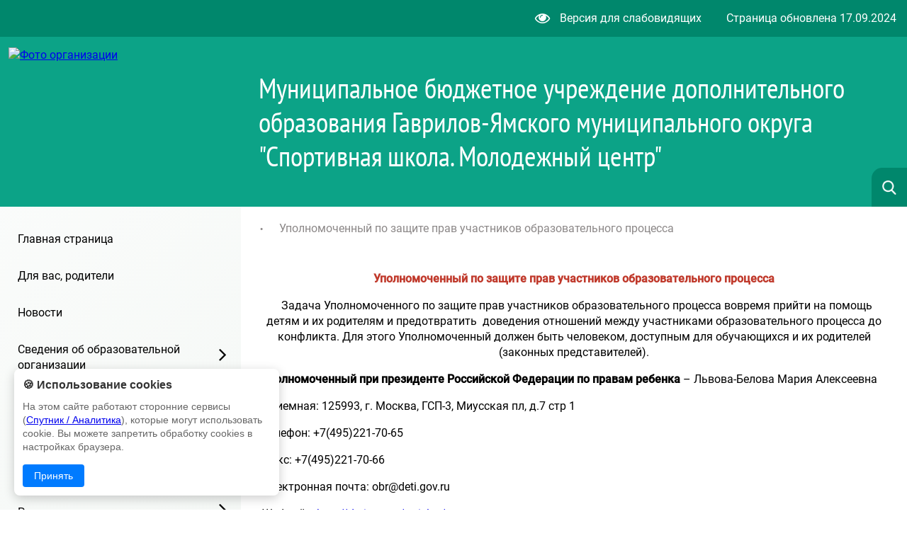

--- FILE ---
content_type: text/html; charset=UTF-8
request_url: https://sprint-gav.edu.yar.ru/zashchita_prav.html
body_size: 12725
content:
<!DOCTYPE html>
<html lang=ru>

<head>
    <title>Спортивная школа Гаврилов-Ям Уполномоченный по защите прав участников образовательного процесса</title>
    <meta http-equiv=Content-Type content="text/html; charset=UTF-8">
    <meta http-equiv=X-UA-Compatible content="IE=edge">
    <meta name="generator" content="CMS2.edu"><meta name="author"><meta name="keywords"><meta name="description">
    <meta name=viewport content="width=device-width, initial-scale=1">
    <!-- metrica?type=meta, 0.0013sec --><meta  	name="sputnik-verification"  	content="bbAWCJPwE2JkxutJ" /> 
    <style>
:root {
  --c_headercolor: rgb(12, 163, 135);
  --c_headerinfo: rgb(0, 135, 108);
  --c_linkhover: #c9f0e9;
  --c_backlink: #166254;
  --c_searchplaceholder: #a8dfd5;
  --c_textcolor: #fff;
  --c_searchicon: none;
  --c_filterbutton: #1a88661a;
}</style>
    <link rel=stylesheet href="https://sites.edu.yar.ru/versions/v3/templates/cms2022-11/../shared_styles/font-awesome/css/font-awesome.css?bust=1768494323">
    <link rel=stylesheet href="https://sites.edu.yar.ru/versions/v3/templates/cms2022-11/css/style.css?bust=1768494323">
    <link type=text/css rel=stylesheet href="https://sites.edu.yar.ru/versions/v3/templates/shared_styles/css/admin-tools.css?bust=1768494323">
    <link type=text/css rel=stylesheet href="https://sites.edu.yar.ru/versions/v3/templates/shared_styles/css/flex-content.css?bust=1768494323">
    
    <link rel=stylesheet href="https://sites.edu.yar.ru/versions/v3/templates/cms2022-11/../shared_styles/css/banners.css?bust=1768494323">
    
    <script type=text/javascript>var require = {"paths":{"react":"../vendor/react.production.min","react-dom":"../vendor/react-dom.production.min","css":"../vendor/css.min"},"shim":[],"urlArgs":"bust=1768494323","baseUrl":"https://sites.edu.yar.ru/versions/v3/site/js"}; 
var config = {"basePath":"https://sprint-gav.edu.yar.ru/","systemPath":"https://sites.edu.yar.ru/versions/v3/application"};</script>
    <script type=text/javascript src="https://sites.edu.yar.ru/versions/v3/site/js/../vendor/require.min.js?bust=1768494323"></script>
    <script type=text/javascript src="https://sites.edu.yar.ru/versions/v3/site/js/admin-tools.js?bust=1768494323"></script>
    <script type=text/javascript src="https://sites.edu.yar.ru/versions/v3/site/js/watch.js?bust=1768494323"></script>
    <script type=text/javascript src="https://sites.edu.yar.ru/versions/v3/site/js/autocomplete.js?bust=1768494323"></script>
    <script type=text/javascript src="https://sites.edu.yar.ru/versions/v3/site/js/lazyload.js?bust=1768494323"></script>
    
    <!-- favicon, 0.0004sec --><!--NO FAVICON-->
    <script type=text/javascript>
        /**/
        requirejs(["autosize", "clean", "documents"], function (autosize, clean, docs) {
            autosize('autosize');
            clean('content');
            docs('content', config.systemPath + '/..');
        });
        /**/
    </script>
</head>

<body class="theme-">
    <div class=wrapper>
        <header class=header>
            <div class="header__info">
                <div class="header__info-vision">
                    <a href="https://sprint-gav.edu.yar.ru/?with_template=blind"><i class="fa fa-eye fa-lg" style="margin-right: 10px;"></i>
                        Версия для
                        слабовидящих</a>
                </div>
                
                <div class="header__info-update">
                    Страница обновлена <span>17.09.2024</span>
                </div>
                
            </div>
            
            <div class="header__container">
                <div class="header__inner">
                    <div class="header__photo ">
                        <a href="https://sprint-gav.edu.yar.ru//index.html">
                            <img src="https://sprint-gav.edu.yar.ru/sprint_w320_h210.jpg" alt="Фото организации">
                            </a>
                    </div>
                    
                    <h1 class="header__title" id=autosize data-max-height=240 style="visibility: hidden">Муниципальное  бюджетное учреждение дополнительного образования Гаврилов-Ямского муниципального округа "Спортивная школа. Молодежный центр" </h1>
                </div>
                
            </div>
            
            <!-- searchautocomplete?template=cms2022-11, 0.0007sec --><link rel="stylesheet" type="text/css" href="https://sites.edu.yar.ru/versions/v3/components/searchautocomplete/templates/cms2022-11/css/search.css"/> <form class="search" id="search" action="https://sprint-gav.edu.yar.ru//search.html" method="get"> <div class="search__inner"> <img class="search__icon" src="https://sites.edu.yar.ru/versions/v3/components/searchautocomplete/templates/cms2022-11/images/search-icon.png" alt=""/> <input id="query" class="search__input" placeholder="Найти..." name="q" type="text" autocomplete="off"/> <div class="search__cross"> <span class="search__cross-bar"></span> <span class="search__cross-bar"></span> </div> </div> <div id="suggestion-box-anchor"></div> </form>
        </header>
        <div class=nav-mobile>
            
    <div class="nav-mobile__header">
        <!-- searchautocomplete?template=cms2022-11-search-mobile, 0.0006sec --><link rel="stylesheet" type="text/css" href="https://sites.edu.yar.ru/versions/v3/components/searchautocomplete/templates/cms2022-11-search-mobile/css/searchmobile.css"/> <form class="nav-mobile__search" id="search-mobile" action="https://sprint-gav.edu.yar.ru//search.html" method="get"> <div class="nav-mobile__hamburger"> <span class="nav-mobile__hamburger-bar"></span> <span class="nav-mobile__hamburger-bar"></span> <span class="nav-mobile__hamburger-bar"></span> </div> <img class="nav-mobile__search-icon" src="https://sites.edu.yar.ru/versions/v3/components/searchautocomplete/templates/cms2022-11-search-mobile/images/search-icon.png" alt=""/> <input class="nav-mobile__search-input" placeholder="Найти..." name="q" type="text" autocomplete="off"/> <div class="nav-mobile__search-cross"> <span class="nav-mobile__search-cross-bar"></span> <span class="nav-mobile__search-cross-bar"></span> </div> </form>
    </div>
    

    <div class="nav-mobile__items">
        <!-- treemenu?id=left&template=cms2022-11-mobile-navigate&maxlevel=0&other=on, 0.023sec -->  <ul class="nav-mobile__links">  <li class=""> <a class="" href="https://sprint-gav.edu.yar.ru/index.html">Главная страница</a>     </li>  <li class=""> <a class="" href="https://sprint-gav.edu.yar.ru/dlya_vas_comma__roditeli.html">Для вас, родители</a>     </li>  <li class=""> <a class="" href="https://sprint-gav.edu.yar.ru/news.html">Новости</a>     </li>  <li class=""> <a class=" nav-link" href="https://sprint-gav.edu.yar.ru/svedeniya_ob_obrazovatelnoy_organizatsii/osnovnie_svedeniya.html">Сведения об образовательной организации</a>   <ul>  <li class=""><a href="https://sprint-gav.edu.yar.ru/svedeniya_ob_obrazovatelnoy_organizatsii/osnovnie_svedeniya.html" class="">Основные сведения</a>    </li>  <li class=""><a href="https://sprint-gav.edu.yar.ru/svedeniya_ob_obrazovatelnoy_organizatsii/struktura_uchrezhdeniya.html" class="">Структура и органы управления образовательной организацией</a>    </li>  <li class=""><a href="https://sprint-gav.edu.yar.ru/svedeniya_ob_obrazovatelnoy_organizatsii/dokumenti/dokumenti.html" class=" nav-link">Документы</a>  <ul>  <li class=""><a href="https://sprint-gav.edu.yar.ru/svedeniya_ob_obrazovatelnoy_organizatsii/dokumenti/dokumenti.html" class="">Документы</a>    </li>  <li class=""><a href="https://sprint-gav.edu.yar.ru/svedeniya_ob_obrazovatelnoy_organizatsii/dokumenti/polozheniya.html" class="">Локальные акты</a>    </li>  <li class=""><a href="https://sprint-gav.edu.yar.ru/svedeniya_ob_obrazovatelnoy_organizatsii/dokumenti/otcheti.html" class="">Отчеты</a>    </li>  <li class=""><a href="https://sprint-gav.edu.yar.ru/svedeniya_ob_obrazovatelnoy_organizatsii/dokumenti/rezultati_proverok_gos_dot_organov_dot_.html" class="">Результаты проверок гос.органов.</a>    </li>  </ul>  </li>  <li class=""><a href="https://sprint-gav.edu.yar.ru/svedeniya_ob_obrazovatelnoy_organizatsii/obrazovanie/perechen_obrazovatelnih_programm.html" class=" nav-link">Образование</a>  <ul>  <li class=""><a href="https://sprint-gav.edu.yar.ru/svedeniya_ob_obrazovatelnoy_organizatsii/obrazovanie/perechen_obrazovatelnih_programm.html" class="">Образование</a>    </li>  </ul>  </li>  <li class=""><a href="https://sprint-gav.edu.yar.ru/svedeniya_ob_obrazovatelnoy_organizatsii/rukovodstvo__pedagogicheskiy_sostav/administratsiya_.html" class=" nav-link">Руководство. Педагогический состав</a>  <ul>  <li class=""><a href="https://sprint-gav.edu.yar.ru/svedeniya_ob_obrazovatelnoy_organizatsii/rukovodstvo__pedagogicheskiy_sostav/administratsiya_.html" class="">Руководство</a>    </li>  <li class=""><a href="https://sprint-gav.edu.yar.ru/svedeniya_ob_obrazovatelnoy_organizatsii/rukovodstvo__pedagogicheskiy_sostav/pedagogicheskiy_kollektiv.html" class="">Педагогический состав</a>    </li>  </ul>  </li>  <li class=""><a href="https://sprint-gav.edu.yar.ru/svedeniya_ob_obrazovatelnoy_organizatsii/materialno_minus_tehnicheskoe_obespec_49.html" class="">Материально-техническое обеспечение и оснащённость образовательного процесса. Доступная среда</a>    </li>  <li class=""><a href="https://sprint-gav.edu.yar.ru/svedeniya_ob_obrazovatelnoy_organizatsii/platnie_obrazovatelnie_uslugi.html" class="">Платные образовательные услуги</a>    </li>  <li class=""><a href="https://sprint-gav.edu.yar.ru/svedeniya_ob_obrazovatelnoy_organizatsii/finansovo_minus_hozyaystvennaya_deyat_43.html" class="">Финансово-хозяйственная деятельность</a>    </li>  <li class=""><a href="https://sprint-gav.edu.yar.ru/svedeniya_ob_obrazovatelnoy_organizatsii/vakantnie_mesta_dlya_priema__perevoda_.html" class="">Вакантные места для приема (перевода) обучающихся</a>    </li>  <li class=""><a href="https://sprint-gav.edu.yar.ru/svedeniya_ob_obrazovatelnoy_organizatsii/stipendii_i_inie_vidi_materialnoy_pod_44.html" class="">Стипендии и меры поддержки обучающихся</a>    </li>  <li class=""><a href="https://sprint-gav.edu.yar.ru/svedeniya_ob_obrazovatelnoy_organizatsii/mezhdunarodnoe_sotrudnichestvo.html" class="">Международное сотрудничество</a>    </li>  <li class=""><a href="https://sprint-gav.edu.yar.ru/svedeniya_ob_obrazovatelnoy_organizatsii/organizatsiya_pitaniya_v_ob_52.html" class="">Организация питания в образовательной организации</a>    </li>  <li class=""><a href="https://sprint-gav.edu.yar.ru/svedeniya_ob_obrazovatelnoy_organizatsii/obrazovatelnie_standarti.html" class="">Образовательные стандарты</a>    </li>  <li class=""><a href="https://sprint-gav.edu.yar.ru/svedeniya_ob_obrazovatelnoy_organizatsii/dostupnaya_sreda.html" class="">Доступная среда</a>    </li>  </ul>  </li>  <li class=""> <a class=" nav-link" href="https://sprint-gav.edu.yar.ru/appeals/index.html">Обращения граждан</a>   <ul>  <li class=""><a href="https://sprint-gav.edu.yar.ru/appeals/index.html" class="">Нормативные правовые акты</a>    </li>  <li class=""><a href="https://sprint-gav.edu.yar.ru/appeals/personal.html" class="">Личный прием граждан</a>    </li>  <li class=""><a href="https://sprint-gav.edu.yar.ru/appeals/appeals.html" class="">Обращения на сайт</a>    </li>  <li class=""><a href="https://sprint-gav.edu.yar.ru/appeals/written.html" class="">Письменные обращения</a>    </li>  <li class=""><a href="https://sprint-gav.edu.yar.ru/appeals/info.html" class="">Информация о рассмотрении обращений</a>    </li>  </ul>  </li>  <li class=""> <a class="" href="https://sprint-gav.edu.yar.ru/antikorruptsionnaya_politika.html">Антикоррупционная политика</a>     </li>  <li class=""> <a class="" href="https://sprint-gav.edu.yar.ru/ohrana_truda.html">Охрана труда</a>     </li>  <li class=""> <a class=" nav-link" href="https://sprint-gav.edu.yar.ru/raspisanie/raspisanie_uchebno_minus_trenirovochn_63.html">Расписание</a>   <ul>  <li class=""><a href="https://sprint-gav.edu.yar.ru/raspisanie/raspisanie_uchebno_minus_trenirovochn_63.html" class="">Расписание учебно-тренировочных занятий в залах ДЮСШ</a>    </li>  <li class=""><a href="https://sprint-gav.edu.yar.ru/raspisanie/svobodnoe_poseshchenie_zalov.html" class="">Свободное посещение залов</a>    </li>  </ul>  </li>  <li class=""> <a class="" href="https://sprint-gav.edu.yar.ru/personifitsirovannoe_dopolnitelnoe_obrazovanie.html">Персонифицированное дополнительное образование</a>     </li>  <li class=""> <a class="" href="https://sprint-gav.edu.yar.ru/sportivnie_meropriyatiya_ga_48.html">Спортивные мероприятия Гаврилов-Ямской ДЮСШ</a>     </li>  <li class=""> <a class=" nav-link" href="https://sprint-gav.edu.yar.ru/nashi_dostizheniya/dostizheniya_gavrilov_yamskoy_dyussh.html">Наши достижения</a>   <ul>  <li class=""><a href="https://sprint-gav.edu.yar.ru/nashi_dostizheniya/dostizheniya_gavrilov_yamskoy_dyussh.html" class="">Достижения Гаврилов-Ямской ДЮСШ</a>    </li>  </ul>  </li>  <li class=""> <a class="" href="https://sprint-gav.edu.yar.ru/baseyn.html">Бассейн</a>     </li>  <li class=""> <a class="" href="https://sprint-gav.edu.yar.ru/detskiy_futbolniy_tsentr.html">ДФЦ</a>     </li>  <li class=""> <a class=" nav-link" href="https://sprint-gav.edu.yar.ru/la/osnovnie_svedeniya.html">Сведения об организации отдыха детей и их оздоровления</a>   <ul>  <li class=""><a href="https://sprint-gav.edu.yar.ru/la/osnovnie_svedeniya.html" class="">ОСНОВНЫЕ СВЕДЕНИЯ</a>    </li>  <li class=""><a href="https://sprint-gav.edu.yar.ru/la/dokumenti.html" class="">ДОКУМЕНТЫ</a>    </li>  <li class=""><a href="https://sprint-gav.edu.yar.ru/la/rukovodstvo.html" class="">РУКОВОДСТВО</a>    </li>  <li class=""><a href="https://sprint-gav.edu.yar.ru/la/pedagogicheskiy_i_vozhatski_35.html" class="">ПЕДАГОГИЧЕСКИЙ И ВОЖАТСКИЙ СОСТАВ</a>    </li>  <li class=""><a href="https://sprint-gav.edu.yar.ru/la/kontakti.html" class="">КОНТАКТЫ</a>    </li>  <li class=""><a href="https://sprint-gav.edu.yar.ru/la/deyatelnost.html" class="">ДЕЯТЕЛЬНОСТЬ</a>    </li>  <li class=""><a href="https://sprint-gav.edu.yar.ru/la/materialno-tehnicheskoe_obe_98.html" class="">МАТЕРИАЛЬНО-ТЕХНИЧЕСКОЕ ОБЕСПЕЧЕНИЕ И ОСНАЩЕННОСТЬ ОРГАНИЗАЦИИ ОТДЫХА ДЕТЕЙ И ИХ ОЗДОРОВЛЕНИЯ</a>    </li>  <li class=""><a href="https://sprint-gav.edu.yar.ru/la/uslugi__v_tom_chisle_platni_92.html" class="">УСЛУГИ, в том числе ПЛАТНЫЕ, ПРЕДОСТАВЛЯЕМЫЕ ОРГАНИЗАЦИЕЙ ОТДЫХА ДЕТЕЙ И ИХ ОЗДОРОВЛЕНИЯ</a>    </li>  <li class=""><a href="https://sprint-gav.edu.yar.ru/la/dostupnaya_sreda.html" class="">ДОСТУПНАЯ СРЕДА</a>    </li>  </ul>  </li>  <li class=""> <a class=" nav-link" href="https://sprint-gav.edu.yar.ru/gto/o_tsentre.html">Центр тестирования ВФСК ГТО</a>   <ul>  <li class=""><a href="https://sprint-gav.edu.yar.ru/gto/o_tsentre.html" class="">О центре</a>    </li>  <li class=""><a href="https://sprint-gav.edu.yar.ru/gto/kak_sdat_gto.html" class="">Сдача норм ГТО</a>    </li>  <li class=""><a href="https://sprint-gav.edu.yar.ru/gto/prikazi_o_nagrazhdeniya_zna_41.html" class="">Приказы о награждения знаками отличия</a>    </li>  </ul>  </li>  <li class=""> <a class="" href="https://sprint-gav.edu.yar.ru/platnie_uslugi.html">Платные услуги</a>     </li>  <li class=""> <a class="" href="https://sprint-gav.edu.yar.ru/k_75_letiyu_pobedi_v_velikoy_otechestvennoy_voyne_.html">К празднованию Победы в Великой Отечественной войне!</a>     </li>  <li class="active"> <a class="" href="https://sprint-gav.edu.yar.ru/zashchita_prav.html">Уполномоченный по защите прав участников образовательного процесса</a>     </li>  <li class=""> <a class="" href="https://sprint-gav.edu.yar.ru/personalnie_dannie__deti_.html">Персональные данные</a>     </li>  <li class=""> <a class="" href="https://sprint-gav.edu.yar.ru/ohrana_zdorovya_obuchayushchihsya.html">Охрана здоровья обучающихся</a>     </li>  <li class=""> <a class="" href="https://sprint-gav.edu.yar.ru/vnimanie_zdorove.html">ВНИМАНИЕ ЗДОРОВЬЕ</a>     </li>  <li class=""> <a class=" nav-link" href="https://sprint-gav.edu.yar.ru/protivodeystvie_ideologii_ekstremizma_i_terrorizma/informatsiya_dlya_pedagogov_i_roditeley.html">Противодействие идеологии экстремизма и терроризма</a>   <ul>  <li class=""><a href="https://sprint-gav.edu.yar.ru/protivodeystvie_ideologii_ekstremizma_i_terrorizma/informatsiya_dlya_pedagogov_i_roditeley.html" class="">Информация для педагогов и родителей</a>    </li>  <li class=""><a href="https://sprint-gav.edu.yar.ru/protivodeystvie_ideologii_ekstremizma_i_terrorizma/informatsiya_dlya_obuchayushchihsya.html" class="">информация для обучающихся</a>    </li>  <li class=""><a href="https://sprint-gav.edu.yar.ru/protivodeystvie_ideologii_ekstremizma_i_terrorizma/antiterroristicheskaya_bezopasnost.html" class="">Антитеррористическая безопасность</a>    </li>  </ul>  </li>  <li class=""> <a class=" nav-link" href="https://sprint-gav.edu.yar.ru/informatsionnaya_bezopasnost/lokalnie_akti.html">информационная безопасность</a>   <ul>  <li class=""><a href="https://sprint-gav.edu.yar.ru/informatsionnaya_bezopasnost/lokalnie_akti.html" class="">Локальные акты</a>    </li>  <li class=""><a href="https://sprint-gav.edu.yar.ru/informatsionnaya_bezopasnost/normativnoe_regulirovanie.html" class="">Нормативное регулирование</a>    </li>  <li class=""><a href="https://sprint-gav.edu.yar.ru/informatsionnaya_bezopasnost/pedagogam.html" class="">Педагогам</a>    </li>  <li class=""><a href="https://sprint-gav.edu.yar.ru/informatsionnaya_bezopasnost/roditelyam.html" class="">Родителям</a>    </li>  <li class=""><a href="https://sprint-gav.edu.yar.ru/informatsionnaya_bezopasnost/bezopasnost_v_seti_internet.html" class="">Учащимся</a>    </li>  <li class=""><a href="https://sprint-gav.edu.yar.ru/informatsionnaya_bezopasnost/detskie_bezopasnie_sayti.html" class="">Детские безопасные сайты</a>    </li>  </ul>  </li>  <li class=""> <a class=" nav-link" href="https://sprint-gav.edu.yar.ru/ohrana_zdorovya_obuchayushchihsya/obshchie_pravila_bezopasnogo_povedeniya_detey.html">Общая безопасность</a>   <ul>  <li class=""><a href="https://sprint-gav.edu.yar.ru/ohrana_zdorovya_obuchayushchihsya/obshchie_pravila_bezopasnogo_povedeniya_detey.html" class="">Общие правила безопасного поведения детей</a>    </li>  <li class=""><a href="https://sprint-gav.edu.yar.ru/ohrana_zdorovya_obuchayushchihsya/detskiy_telefon_doveriya.html" class="">Детский телефон доверия</a>    </li>  <li class=""><a href="https://sprint-gav.edu.yar.ru/ohrana_zdorovya_obuchayushchihsya/bezopasnost_previshe_vsego_.html" class="">Пожарная безопасность</a>    </li>  <li class=""><a href="https://sprint-gav.edu.yar.ru/ohrana_zdorovya_obuchayushchihsya/poleznie_telefoni.html" class="">Полезные телефоны</a>    </li>  </ul>  </li>  <li class=""> <a class=" nav-link" href="https://sprint-gav.edu.yar.ru/dorozhnaya_bezopasnost/pasport_dorozhnoy_bezopasnosti.html">Дорожная безопасность</a>   <ul>  <li class=""><a href="https://sprint-gav.edu.yar.ru/dorozhnaya_bezopasnost/pasport_dorozhnoy_bezopasnosti.html" class="">Документы</a>    </li>  <li class=""><a href="https://sprint-gav.edu.yar.ru/dorozhnaya_bezopasnost/profilakticheskaya_rabota.html" class="">Профилактическая работа</a>    </li>  <li class=""><a href="https://sprint-gav.edu.yar.ru/dorozhnaya_bezopasnost/resursi__aktsii__proekti.html" class="">Ресурсы, акции, проекты</a>    </li>  <li class=""><a href="https://sprint-gav.edu.yar.ru/dorozhnaya_bezopasnost/bezopasnost_na_doroge.html" class="">Безопасность на дороге</a>    </li>  </ul>  </li>  <li class=""> <a class="" href="https://sprint-gav.edu.yar.ru/profsoyuznaya_stranichka.html">ПРОФсоюзная страничка</a>     </li>  <li class=""> <a class="" href="https://sprint-gav.edu.yar.ru/mi_.html">Мы за здоровый образ жизни!</a>     </li>  <li class=""> <a class="" href="https://sprint-gav.edu.yar.ru/metodicheskaya_stranichka.html">Методическая работа</a>     </li>  <li class=""> <a class="" href="https://sprint-gav.edu.yar.ru/stranichka_yunogo_sportsmena.html">Страничка юного спортсмена</a>     </li>  <li class=""> <a class="" href="https://sprint-gav.edu.yar.ru/pamyatnie_dati_voennoy_istorii_rossii.html">Памятные даты военной истории России</a>     </li>  <li class=""> <a class="" href="https://sprint-gav.edu.yar.ru/nezavisimaya_otsenka_kaches_84.html">Независимая оценка качества условий осуществления образовательной деятельности</a>     </li>  <li class=""> <a class="" href="https://sprint-gav.edu.yar.ru/otzivi.html">Отзывы</a>     </li>  <li class=""> <a class="" href="https://sprint-gav.edu.yar.ru/struktura_sayta.html">Карта сайта</a>     </li>  <li class="0"> <a class="" href="https://www.edu.yar.ru/russian/org/schools/index.html">Другие организации</a>     </li>  </ul>
    </div>
    



        </div>
        
        <main class=content>
            <nav class=nav>
                
    <!-- treemenu?id=left&template=cms2022-11-navigate&maxlevel=0&other=on, 0.0147sec -->  <ul class="nav__links">  <li class=""> <a href="https://sprint-gav.edu.yar.ru/index.html" class="">Главная страница</a>     </li>  <li class=""> <a href="https://sprint-gav.edu.yar.ru/dlya_vas_comma__roditeli.html" class="">Для вас, родители</a>     </li>  <li class=""> <a href="https://sprint-gav.edu.yar.ru/news.html" class="">Новости</a>     </li>  <li class=""> <a href="https://sprint-gav.edu.yar.ru/svedeniya_ob_obrazovatelnoy_organizatsii/osnovnie_svedeniya.html" class=" nav-link">Сведения об образовательной организации</a>   <ul>  <li class="nav__link-main "><a href="https://sprint-gav.edu.yar.ru/svedeniya_ob_obrazovatelnoy_organizatsii/osnovnie_svedeniya.html" class="">Основные сведения</a>    </li>  <li class="nav__link-main "><a href="https://sprint-gav.edu.yar.ru/svedeniya_ob_obrazovatelnoy_organizatsii/struktura_uchrezhdeniya.html" class="">Структура и органы управления образовательной организацией</a>    </li>  <li class="nav__link-main "><a href="https://sprint-gav.edu.yar.ru/svedeniya_ob_obrazovatelnoy_organizatsii/dokumenti/dokumenti.html" class=" nav-link">Документы</a>  <ul>  <li class="nav__sublink "><a href="https://sprint-gav.edu.yar.ru/svedeniya_ob_obrazovatelnoy_organizatsii/dokumenti/dokumenti.html" class="">Документы</a>    </li>  <li class="nav__sublink "><a href="https://sprint-gav.edu.yar.ru/svedeniya_ob_obrazovatelnoy_organizatsii/dokumenti/polozheniya.html" class="">Локальные акты</a>    </li>  <li class="nav__sublink "><a href="https://sprint-gav.edu.yar.ru/svedeniya_ob_obrazovatelnoy_organizatsii/dokumenti/otcheti.html" class="">Отчеты</a>    </li>  <li class="nav__sublink "><a href="https://sprint-gav.edu.yar.ru/svedeniya_ob_obrazovatelnoy_organizatsii/dokumenti/rezultati_proverok_gos_dot_organov_dot_.html" class="">Результаты проверок гос.органов.</a>    </li>  </ul>  </li>  <li class="nav__link-main "><a href="https://sprint-gav.edu.yar.ru/svedeniya_ob_obrazovatelnoy_organizatsii/obrazovanie/perechen_obrazovatelnih_programm.html" class=" nav-link">Образование</a>  <ul>  <li class="nav__sublink "><a href="https://sprint-gav.edu.yar.ru/svedeniya_ob_obrazovatelnoy_organizatsii/obrazovanie/perechen_obrazovatelnih_programm.html" class="">Образование</a>    </li>  </ul>  </li>  <li class="nav__link-main "><a href="https://sprint-gav.edu.yar.ru/svedeniya_ob_obrazovatelnoy_organizatsii/rukovodstvo__pedagogicheskiy_sostav/administratsiya_.html" class=" nav-link">Руководство. Педагогический состав</a>  <ul>  <li class="nav__sublink "><a href="https://sprint-gav.edu.yar.ru/svedeniya_ob_obrazovatelnoy_organizatsii/rukovodstvo__pedagogicheskiy_sostav/administratsiya_.html" class="">Руководство</a>    </li>  <li class="nav__sublink "><a href="https://sprint-gav.edu.yar.ru/svedeniya_ob_obrazovatelnoy_organizatsii/rukovodstvo__pedagogicheskiy_sostav/pedagogicheskiy_kollektiv.html" class="">Педагогический состав</a>    </li>  </ul>  </li>  <li class="nav__link-main "><a href="https://sprint-gav.edu.yar.ru/svedeniya_ob_obrazovatelnoy_organizatsii/materialno_minus_tehnicheskoe_obespec_49.html" class="">Материально-техническое обеспечение и оснащённость образовательного процесса. Доступная среда</a>    </li>  <li class="nav__link-main "><a href="https://sprint-gav.edu.yar.ru/svedeniya_ob_obrazovatelnoy_organizatsii/platnie_obrazovatelnie_uslugi.html" class="">Платные образовательные услуги</a>    </li>  <li class="nav__link-main "><a href="https://sprint-gav.edu.yar.ru/svedeniya_ob_obrazovatelnoy_organizatsii/finansovo_minus_hozyaystvennaya_deyat_43.html" class="">Финансово-хозяйственная деятельность</a>    </li>  <li class="nav__link-main "><a href="https://sprint-gav.edu.yar.ru/svedeniya_ob_obrazovatelnoy_organizatsii/vakantnie_mesta_dlya_priema__perevoda_.html" class="">Вакантные места для приема (перевода) обучающихся</a>    </li>  <li class="nav__link-main "><a href="https://sprint-gav.edu.yar.ru/svedeniya_ob_obrazovatelnoy_organizatsii/stipendii_i_inie_vidi_materialnoy_pod_44.html" class="">Стипендии и меры поддержки обучающихся</a>    </li>  <li class="nav__link-main "><a href="https://sprint-gav.edu.yar.ru/svedeniya_ob_obrazovatelnoy_organizatsii/mezhdunarodnoe_sotrudnichestvo.html" class="">Международное сотрудничество</a>    </li>  <li class="nav__link-main "><a href="https://sprint-gav.edu.yar.ru/svedeniya_ob_obrazovatelnoy_organizatsii/organizatsiya_pitaniya_v_ob_52.html" class="">Организация питания в образовательной организации</a>    </li>  <li class="nav__link-main "><a href="https://sprint-gav.edu.yar.ru/svedeniya_ob_obrazovatelnoy_organizatsii/obrazovatelnie_standarti.html" class="">Образовательные стандарты</a>    </li>  <li class="nav__link-main "><a href="https://sprint-gav.edu.yar.ru/svedeniya_ob_obrazovatelnoy_organizatsii/dostupnaya_sreda.html" class="">Доступная среда</a>    </li>  </ul>  </li>  <li class=""> <a href="https://sprint-gav.edu.yar.ru/appeals/index.html" class=" nav-link">Обращения граждан</a>   <ul>  <li class="nav__link-main "><a href="https://sprint-gav.edu.yar.ru/appeals/index.html" class="">Нормативные правовые акты</a>    </li>  <li class="nav__link-main "><a href="https://sprint-gav.edu.yar.ru/appeals/personal.html" class="">Личный прием граждан</a>    </li>  <li class="nav__link-main "><a href="https://sprint-gav.edu.yar.ru/appeals/appeals.html" class="">Обращения на сайт</a>    </li>  <li class="nav__link-main "><a href="https://sprint-gav.edu.yar.ru/appeals/written.html" class="">Письменные обращения</a>    </li>  <li class="nav__link-main "><a href="https://sprint-gav.edu.yar.ru/appeals/info.html" class="">Информация о рассмотрении обращений</a>    </li>  </ul>  </li>  <li class=""> <a href="https://sprint-gav.edu.yar.ru/antikorruptsionnaya_politika.html" class="">Антикоррупционная политика</a>     </li>  <li class=""> <a href="https://sprint-gav.edu.yar.ru/ohrana_truda.html" class="">Охрана труда</a>     </li>  <li class=""> <a href="https://sprint-gav.edu.yar.ru/raspisanie/raspisanie_uchebno_minus_trenirovochn_63.html" class=" nav-link">Расписание</a>   <ul>  <li class="nav__link-main "><a href="https://sprint-gav.edu.yar.ru/raspisanie/raspisanie_uchebno_minus_trenirovochn_63.html" class="">Расписание учебно-тренировочных занятий в залах ДЮСШ</a>    </li>  <li class="nav__link-main "><a href="https://sprint-gav.edu.yar.ru/raspisanie/svobodnoe_poseshchenie_zalov.html" class="">Свободное посещение залов</a>    </li>  </ul>  </li>  <li class=""> <a href="https://sprint-gav.edu.yar.ru/personifitsirovannoe_dopolnitelnoe_obrazovanie.html" class="">Персонифицированное дополнительное образование</a>     </li>  <li class=""> <a href="https://sprint-gav.edu.yar.ru/sportivnie_meropriyatiya_ga_48.html" class="">Спортивные мероприятия Гаврилов-Ямской ДЮСШ</a>     </li>  <li class=""> <a href="https://sprint-gav.edu.yar.ru/nashi_dostizheniya/dostizheniya_gavrilov_yamskoy_dyussh.html" class=" nav-link">Наши достижения</a>   <ul>  <li class="nav__link-main "><a href="https://sprint-gav.edu.yar.ru/nashi_dostizheniya/dostizheniya_gavrilov_yamskoy_dyussh.html" class="">Достижения Гаврилов-Ямской ДЮСШ</a>    </li>  </ul>  </li>  <li class=""> <a href="https://sprint-gav.edu.yar.ru/baseyn.html" class="">Бассейн</a>     </li>  <li class=""> <a href="https://sprint-gav.edu.yar.ru/detskiy_futbolniy_tsentr.html" class="">ДФЦ</a>     </li>  <li class=""> <a href="https://sprint-gav.edu.yar.ru/la/osnovnie_svedeniya.html" class=" nav-link">Сведения об организации отдыха детей и их оздоровления</a>   <ul>  <li class="nav__link-main "><a href="https://sprint-gav.edu.yar.ru/la/osnovnie_svedeniya.html" class="">ОСНОВНЫЕ СВЕДЕНИЯ</a>    </li>  <li class="nav__link-main "><a href="https://sprint-gav.edu.yar.ru/la/dokumenti.html" class="">ДОКУМЕНТЫ</a>    </li>  <li class="nav__link-main "><a href="https://sprint-gav.edu.yar.ru/la/rukovodstvo.html" class="">РУКОВОДСТВО</a>    </li>  <li class="nav__link-main "><a href="https://sprint-gav.edu.yar.ru/la/pedagogicheskiy_i_vozhatski_35.html" class="">ПЕДАГОГИЧЕСКИЙ И ВОЖАТСКИЙ СОСТАВ</a>    </li>  <li class="nav__link-main "><a href="https://sprint-gav.edu.yar.ru/la/kontakti.html" class="">КОНТАКТЫ</a>    </li>  <li class="nav__link-main "><a href="https://sprint-gav.edu.yar.ru/la/deyatelnost.html" class="">ДЕЯТЕЛЬНОСТЬ</a>    </li>  <li class="nav__link-main "><a href="https://sprint-gav.edu.yar.ru/la/materialno-tehnicheskoe_obe_98.html" class="">МАТЕРИАЛЬНО-ТЕХНИЧЕСКОЕ ОБЕСПЕЧЕНИЕ И ОСНАЩЕННОСТЬ ОРГАНИЗАЦИИ ОТДЫХА ДЕТЕЙ И ИХ ОЗДОРОВЛЕНИЯ</a>    </li>  <li class="nav__link-main "><a href="https://sprint-gav.edu.yar.ru/la/uslugi__v_tom_chisle_platni_92.html" class="">УСЛУГИ, в том числе ПЛАТНЫЕ, ПРЕДОСТАВЛЯЕМЫЕ ОРГАНИЗАЦИЕЙ ОТДЫХА ДЕТЕЙ И ИХ ОЗДОРОВЛЕНИЯ</a>    </li>  <li class="nav__link-main "><a href="https://sprint-gav.edu.yar.ru/la/dostupnaya_sreda.html" class="">ДОСТУПНАЯ СРЕДА</a>    </li>  </ul>  </li>  <li class=""> <a href="https://sprint-gav.edu.yar.ru/gto/o_tsentre.html" class=" nav-link">Центр тестирования ВФСК ГТО</a>   <ul>  <li class="nav__link-main "><a href="https://sprint-gav.edu.yar.ru/gto/o_tsentre.html" class="">О центре</a>    </li>  <li class="nav__link-main "><a href="https://sprint-gav.edu.yar.ru/gto/kak_sdat_gto.html" class="">Сдача норм ГТО</a>    </li>  <li class="nav__link-main "><a href="https://sprint-gav.edu.yar.ru/gto/prikazi_o_nagrazhdeniya_zna_41.html" class="">Приказы о награждения знаками отличия</a>    </li>  </ul>  </li>  <li class=""> <a href="https://sprint-gav.edu.yar.ru/platnie_uslugi.html" class="">Платные услуги</a>     </li>  <li class=""> <a href="https://sprint-gav.edu.yar.ru/k_75_letiyu_pobedi_v_velikoy_otechestvennoy_voyne_.html" class="">К празднованию Победы в Великой Отечественной войне!</a>     </li>  <li class="active"> <a href="https://sprint-gav.edu.yar.ru/zashchita_prav.html" class="">Уполномоченный по защите прав участников образовательного процесса</a>     </li>  <li class=""> <a href="https://sprint-gav.edu.yar.ru/personalnie_dannie__deti_.html" class="">Персональные данные</a>     </li>  <li class=""> <a href="https://sprint-gav.edu.yar.ru/ohrana_zdorovya_obuchayushchihsya.html" class="">Охрана здоровья обучающихся</a>     </li>  <li class=""> <a href="https://sprint-gav.edu.yar.ru/vnimanie_zdorove.html" class="">ВНИМАНИЕ ЗДОРОВЬЕ</a>     </li>  <li class=""> <a href="https://sprint-gav.edu.yar.ru/protivodeystvie_ideologii_ekstremizma_i_terrorizma/informatsiya_dlya_pedagogov_i_roditeley.html" class=" nav-link">Противодействие идеологии экстремизма и терроризма</a>   <ul>  <li class="nav__link-main "><a href="https://sprint-gav.edu.yar.ru/protivodeystvie_ideologii_ekstremizma_i_terrorizma/informatsiya_dlya_pedagogov_i_roditeley.html" class="">Информация для педагогов и родителей</a>    </li>  <li class="nav__link-main "><a href="https://sprint-gav.edu.yar.ru/protivodeystvie_ideologii_ekstremizma_i_terrorizma/informatsiya_dlya_obuchayushchihsya.html" class="">информация для обучающихся</a>    </li>  <li class="nav__link-main "><a href="https://sprint-gav.edu.yar.ru/protivodeystvie_ideologii_ekstremizma_i_terrorizma/antiterroristicheskaya_bezopasnost.html" class="">Антитеррористическая безопасность</a>    </li>  </ul>  </li>  <li class=""> <a href="https://sprint-gav.edu.yar.ru/informatsionnaya_bezopasnost/lokalnie_akti.html" class=" nav-link">информационная безопасность</a>   <ul>  <li class="nav__link-main "><a href="https://sprint-gav.edu.yar.ru/informatsionnaya_bezopasnost/lokalnie_akti.html" class="">Локальные акты</a>    </li>  <li class="nav__link-main "><a href="https://sprint-gav.edu.yar.ru/informatsionnaya_bezopasnost/normativnoe_regulirovanie.html" class="">Нормативное регулирование</a>    </li>  <li class="nav__link-main "><a href="https://sprint-gav.edu.yar.ru/informatsionnaya_bezopasnost/pedagogam.html" class="">Педагогам</a>    </li>  <li class="nav__link-main "><a href="https://sprint-gav.edu.yar.ru/informatsionnaya_bezopasnost/roditelyam.html" class="">Родителям</a>    </li>  <li class="nav__link-main "><a href="https://sprint-gav.edu.yar.ru/informatsionnaya_bezopasnost/bezopasnost_v_seti_internet.html" class="">Учащимся</a>    </li>  <li class="nav__link-main "><a href="https://sprint-gav.edu.yar.ru/informatsionnaya_bezopasnost/detskie_bezopasnie_sayti.html" class="">Детские безопасные сайты</a>    </li>  </ul>  </li>  <li class=""> <a href="https://sprint-gav.edu.yar.ru/ohrana_zdorovya_obuchayushchihsya/obshchie_pravila_bezopasnogo_povedeniya_detey.html" class=" nav-link">Общая безопасность</a>   <ul>  <li class="nav__link-main "><a href="https://sprint-gav.edu.yar.ru/ohrana_zdorovya_obuchayushchihsya/obshchie_pravila_bezopasnogo_povedeniya_detey.html" class="">Общие правила безопасного поведения детей</a>    </li>  <li class="nav__link-main "><a href="https://sprint-gav.edu.yar.ru/ohrana_zdorovya_obuchayushchihsya/detskiy_telefon_doveriya.html" class="">Детский телефон доверия</a>    </li>  <li class="nav__link-main "><a href="https://sprint-gav.edu.yar.ru/ohrana_zdorovya_obuchayushchihsya/bezopasnost_previshe_vsego_.html" class="">Пожарная безопасность</a>    </li>  <li class="nav__link-main "><a href="https://sprint-gav.edu.yar.ru/ohrana_zdorovya_obuchayushchihsya/poleznie_telefoni.html" class="">Полезные телефоны</a>    </li>  </ul>  </li>  <li class=""> <a href="https://sprint-gav.edu.yar.ru/dorozhnaya_bezopasnost/pasport_dorozhnoy_bezopasnosti.html" class=" nav-link">Дорожная безопасность</a>   <ul>  <li class="nav__link-main "><a href="https://sprint-gav.edu.yar.ru/dorozhnaya_bezopasnost/pasport_dorozhnoy_bezopasnosti.html" class="">Документы</a>    </li>  <li class="nav__link-main "><a href="https://sprint-gav.edu.yar.ru/dorozhnaya_bezopasnost/profilakticheskaya_rabota.html" class="">Профилактическая работа</a>    </li>  <li class="nav__link-main "><a href="https://sprint-gav.edu.yar.ru/dorozhnaya_bezopasnost/resursi__aktsii__proekti.html" class="">Ресурсы, акции, проекты</a>    </li>  <li class="nav__link-main "><a href="https://sprint-gav.edu.yar.ru/dorozhnaya_bezopasnost/bezopasnost_na_doroge.html" class="">Безопасность на дороге</a>    </li>  </ul>  </li>  <li class=""> <a href="https://sprint-gav.edu.yar.ru/profsoyuznaya_stranichka.html" class="">ПРОФсоюзная страничка</a>     </li>  <li class=""> <a href="https://sprint-gav.edu.yar.ru/mi_.html" class="">Мы за здоровый образ жизни!</a>     </li>  <li class=""> <a href="https://sprint-gav.edu.yar.ru/metodicheskaya_stranichka.html" class="">Методическая работа</a>     </li>  <li class=""> <a href="https://sprint-gav.edu.yar.ru/stranichka_yunogo_sportsmena.html" class="">Страничка юного спортсмена</a>     </li>  <li class=""> <a href="https://sprint-gav.edu.yar.ru/pamyatnie_dati_voennoy_istorii_rossii.html" class="">Памятные даты военной истории России</a>     </li>  <li class=""> <a href="https://sprint-gav.edu.yar.ru/nezavisimaya_otsenka_kaches_84.html" class="">Независимая оценка качества условий осуществления образовательной деятельности</a>     </li>  <li class=""> <a href="https://sprint-gav.edu.yar.ru/otzivi.html" class="">Отзывы</a>     </li>  <li class=""> <a href="https://sprint-gav.edu.yar.ru/struktura_sayta.html" class="">Карта сайта</a>     </li>  <li class="0"> <a href="https://www.edu.yar.ru/russian/org/schools/index.html" class="">Другие организации</a>     </li>  </ul>

            </nav>

            <div class=text>
                <div class=container>
                    <div class="text__info">
                        <div class="text__info-update">
                            Страница обновлена <span>17.09.2024</span>
                        </div>
                        
                        <div class="text__info-eye">
                            <a href="https://sprint-gav.edu.yar.ru/?with_template=blind"><i class="fa fa-eye fa-lg" style="margin-right: 10px;"></i> Версия для
                                слабовидящих</a>
                        </div>
                        
                        <div class="text__info-title">Муниципальное  бюджетное учреждение дополнительного образования Гаврилов-Ямского муниципального округа "Спортивная школа. Молодежный центр" </div>
                        
                    </div>
                    
                    <!-- breadcrumbs?template=cms2022-11, 0.0011sec --><ul class="breadcrumbs">  <li>  <a class="last" href="https://sprint-gav.edu.yar.ru/zashchita_prav.html">Уполномоченный по защите прав участников образовательного процесса</a> </li>  </ul>
                    <div class="text__button-up"><i class="fa fa-angle-up fa-lg"></i></div>
                    
                    <div id=content><div id = 'block76' class='bl-1'><p align="center" style="text-align:center"><span style="color:#c0392b"><span><span style="line-height:115%"><span><strong><span><span style="line-height:115%"><span>Уполномоченный по защите прав участников образовательного процесса</span></span></span></strong></span></span></span></span></p>

<p align="center" style="text-align:center"><span><span style="line-height:115%"><span><span><span style="line-height:115%"><span>&nbsp;&nbsp;<span><span>Задача Уполномоченного по защите прав участников образовательного процесса вовремя прийти на помощь детям и их родителям и предотвратить&nbsp; доведения отношений между участниками образовательного процесса до конфликта. Для этого Уполномоченный должен быть человеком, доступным для обучающихся и их родителей (законных представителей).</span></span></span></span></span></span></span></span></p>

<p><span><span><span style="line-height:115%"><span style="line-height:115%"><strong>Уполномоченный при президенте Российской Федерации по правам ребенка</strong> – Львова-Белова Мария Алексеевна</span></span></span></span></p>

<p><span><span><span style="line-height:115%"><span style="line-height:115%">Приемная: 125993, г. Москва, ГСП-3, Миусская пл, д.7 стр 1</span></span></span></span></p>

<p><span><span><span style="line-height:115%"><span style="line-height:115%">Телефон: +7(495)221-70-65</span></span></span></span></p>

<p><span><span><span style="line-height:115%"><span style="line-height:115%">Факс: +7(495)221-70-66</span></span></span></span></p>

<p><span><span><span style="line-height:115%"><span style="line-height:115%">Электронная почта: obr@deti.gov.ru</span></span></span></span></p>

<p><span><span><span style="line-height:115%"><span style="line-height:115%">Wed-сайт:<a href="http://deti.gov.ru/articles/news">&nbsp;</a></span></span><a href="http://deti.gov.ru/articles/news">http://deti.gov.ru/articles/news</a></span></span></p>

<p><span><span><strong>Уполномоченный по правам ребенка в Ярославской области</strong> – Крупин Михаил Львович</span></span></p>

<p><span><span>Приемная: 150000, г. Ярославль, пл. Советская, д.1/19 (со стороны площади Челюскинцев)</span></span></p>

<p><span><span>Телефон: 8(4852) 40-09-62</span></span></p>

<p><span><span>Факс: 8(4852) 72-62-98</span></span></p>

<p><span><span>Запись на личный прием по телефону: 8(4852) 40-07-90. Прием ведется по адресу: Советская площадь, д.3, каб. 135а.</span></span></p>

<p><span><span><span style="line-height:115%"><span style="line-height:115%">Электронная почта:&nbsp;</span></span>mihail.krupin@yarregion.ru&nbsp; &nbsp;</span></span></p>

<p><span><span>&nbsp;Официальный сайт СМИ Уполномоченного по правам ребенка в Ярославской области "Вестник. Омбудсмен по правам ребенка в Ярославской области:&nbsp;https:&nbsp;<a href="https://deti-76.ru/">//deti-76.ru/</a>&nbsp;</span></span></p>

<p><strong><span><span>Комиссия по делам несовершеннолетних и защите их прав в Ярославской области</span></span></strong></p>

<p><span><span>Адрес: 150003, г. Ярославль, ул. Революционная д. 28</span></span></p>

<p><span><span>Телефоны: 8(4852) 40-10-54</span></span></p>

<p><span><span>Запись на личный прием осуществляется по телефону: 8 (4852) 40-07-90</span></span></p>

<p><span><span>Факс: 8(4852) 72-62-98</span></span></p>

<p><span><span>E-mail: mihail.krupin@region.adm.yar.ru</span></span></p>

<p><span><span>Web-сайт:&nbsp;<a href="http://www.yarregion.ru/depts/comchilds/default.aspx">http://www.yarregion.ru/depts/comchilds/default.aspx</a></span></span></p>

<p><strong><span><span>Комиссия по делам несовершеннолетних и защите их прав в Гаврилов-Ямском районе</span></span></strong></p>

<p><span><span>Адрес: 152240, г. Гаврилов-Ям, ул. Советская, 51; тел. 8(48534) 2-01-51</span></span></p>

<p><span><span>Web-сайт:&nbsp;<a href="http://www.gavyam.ru/about/departments/otd_kdn/">http://www.gavyam.ru/about/departments/otd_kdn/</a></span></span></p>

<p><strong><span><span>Отдел опеки и попечительства Управления образования Администрации Гаврилов-Ямского муниципального района</span></span></strong></p>

<p><span><span>Адрес: 152240, г. Гаврилов-Ям, ул. Красноармейская, 8; тел. 8(4854)2-09-72</span></span></p>

<p><span><span>Время приема граждан: Пн. 13.00-17.00; Пт. 8.00-12.00</span></span></p>

<p><span><span><strong>Уполномоченный по защите прав участников образовательного процесса в Гаврилов-Ямской ДЮСШ</strong>&nbsp;– Ерыкова Анна Петровна&nbsp;</span></span></p>

<p><span><span>Приемная: 152241, г. Гаврилов-Ям, ул. Молодежная, д.7</span></span></p>

<p><span><span>Телефон: 8(48534) 2-46-84</span></span></p>

<p><span><span>Факс: 8(48534) 2-46-84</span></span></p>

<p><span><span>E-mail:&nbsp;&nbsp;</span></span>erukovaanna452@gmail.com</p>

<p><strong><span><span>Телефон доверия для детей и родителей: 8-800-2000-122</span></span></strong></p>

<p><a href="konventsiya_o_pravah_rebenka.doc"><span><span><span style="line-height:115%"><span style="line-height:115%">Конвенция о правах ребенка</span></span></span></span></a></p>

<p><a href="fz_ob_osnovnih_garantiyah_rebenka.pdf"><span><span>Федеральный закон от 24.07.1998 г. №124-ФЗ "Об основных гарантиях прав ребенка в Российской Федерации"</span></span></a></p>

<p><a href="ob_upolnomochennom_po_pravam_rebenka_v_yaroslavskoy_oblasti.doc"><span><span>Закон Ярославской области от 28.01.2010 № 55-з "Об Уполномоченном по правам ребенка в Ярославской области"</span></span></a></p>
</div></div>
                </div>
                
            </div>
            
        </main>
        <!-- banners, 0.0368sec --><link href="https://sites.edu.yar.ru/versions/v3/components/banners/templates/modern/css/style.css" rel="stylesheet" type="text/css"/> <div class="_resource"> <div class="_resource__wrapper"> <div class="_resource__list" id="_resource__slider">        <div class="_resource__item"> <a class="_resource__link" target="_blank" href="https://www.edu.yar.ru"> <div class="_resource__image" style="background-image: url(https://cms2.edu.yar.ru//res_images/color/ctiso.png)" title="Областной информационно-образовательный портал"></div> <span class="_resource__title">Областной информационно-образовательный портал</span> </a> </div>  <div class="_resource__item"> <a class="_resource__link" target="_blank" href="https://edu.gov.ru/press/9388/minprosvescheniya-rossii-utverdilo-plan-meropriyatiy-goda-detskogo-otdyha/"> <div class="_resource__image" style="background-image: url(https://cms2.edu.yar.ru//res_images/god-detskogo-otdiha.png)" title="Год детского отдыха в системе образования"></div> <span class="_resource__title">Год детского отдыха в системе образования</span> </a> </div>  <div class="_resource__item"> <a class="_resource__link" target="_blank" href="http://math.edu.yar.ru"> <div class="_resource__image" style="background-image: url(https://cms2.edu.yar.ru//res_images/color/math.png)" title="Региональный портал «Математика для всех»"></div> <span class="_resource__title">Региональный портал «Математика для всех»</span> </a> </div>  <div class="_resource__item"> <a class="_resource__link" target="_blank" href="https://объясняем.рф/"> <div class="_resource__image" style="background-image: url(https://cms2.edu.yar.ru//res_images/color/logo_obyasnyaem.png)" title="объясняем.рф"></div> <span class="_resource__title">объясняем.рф</span> </a> </div>  <div class="_resource__item"> <a class="_resource__link" target="_blank" href="https://www.edu.yar.ru/safety/longreads/202206profilaktika.html"> <div class="_resource__image" style="background-image: url(https://cms2.edu.yar.ru//res_images/color/safety_0.png)" title="Осторожно - мошенники!"></div> <span class="_resource__title">Осторожно - мошенники!</span> </a> </div>  <div class="_resource__item"> <a class="_resource__link" target="_blank" href="https://podrostok.edu.yar.ru"> <div class="_resource__image" style="background-image: url(https://cms2.edu.yar.ru//res_images/color/podrostok.png)" title="Интернет-сайт «Подросток и закон»"></div> <span class="_resource__title">Интернет-сайт «Подросток и закон»</span> </a> </div>  <div class="_resource__item"> <a class="_resource__link" target="_blank" href="https://www.edu.yar.ru/safety"> <div class="_resource__image" style="background-image: url(https://cms2.edu.yar.ru//res_images/color/bezo.png)" title="Информационный раздел сети образовательных учреждений Ярославской области, посвященный безопасной работе в сети Интернет"></div> <span class="_resource__title">Информационный раздел сети образовательных учреждений Ярославской области, посвященный безопасной работе в сети Интернет</span> </a> </div>  <div class="_resource__item"> <a class="_resource__link" target="_blank" href="https://culture76.ru/school-culture/"> <div class="_resource__image" style="background-image: url(https://cms2.edu.yar.ru//res_images/color/culture76.png)" title="Культура для школьников на портале Культура Ярославии"></div> <span class="_resource__title">Культура для школьников на портале Культура Ярославии</span> </a> </div>  <div class="_resource__item"> <a class="_resource__link" target="_blank" href="https://www.gosuslugi.ru/"> <div class="_resource__image" style="background-image: url(https://cms2.edu.yar.ru//res_images/color/gosuslugi.png)" title="Единый портал государственных и муниципальных услуг"></div> <span class="_resource__title">Единый портал государственных и муниципальных услуг</span> </a> </div>  <div class="_resource__item"> <a class="_resource__link" target="_blank" href="https://deti-76.ru/"> <div class="_resource__image" style="background-image: url(https://cms2.edu.yar.ru//res_images/color/logo-final.png)" title="Официальное СМИ Уполномоченного по правам ребенка в Ярославской области"></div> <span class="_resource__title">Официальное СМИ Уполномоченного по правам ребенка в Ярославской области</span> </a> </div>  <div class="_resource__item"> <a class="_resource__link" target="_blank" href="https://talant.edu.yar.ru"> <div class="_resource__image" style="background-image: url(https://cms2.edu.yar.ru//res_images/color/talant.png)" title="Региональный портал «Таланты Ярославии»"></div> <span class="_resource__title">Региональный портал «Таланты Ярославии»</span> </a> </div>  <div class="_resource__item"> <a class="_resource__link" target="_blank" href="https://edu.gov.ru"> <div class="_resource__image" style="background-image: url(https://cms2.edu.yar.ru//res_images/color/edu_gov_ru.png)" title="Минпросвещения РФ"></div> <span class="_resource__title">Минпросвещения РФ</span> </a> </div>  <div class="_resource__item"> <a class="_resource__link" target="_blank" href="https://minobrnauki.gov.ru/"> <div class="_resource__image" style="background-image: url(https://cms2.edu.yar.ru//res_images/color/minobrnauki_gov_ru.png)" title="Минобрнауки РФ"></div> <span class="_resource__title">Минобрнауки РФ</span> </a> </div>  <div class="_resource__item"> <a class="_resource__link" target="_blank" href="https://xn--2024-u4d6b7a9f1a.xn--p1ai/"> <div class="_resource__image" style="background-image: url(https://cms2.edu.yar.ru//res_images/color/family24.png)" title="Год семьи"></div> <span class="_resource__title">Год семьи</span> </a> </div>  <div class="_resource__item"> <a class="_resource__link" target="_blank" href="https://edu.gov.ru/national-project"> <div class="_resource__image" style="background-image: url(https://cms2.edu.yar.ru//res_images/color/obrazovanie.png)" title="Национальный проект «Образование"></div> <span class="_resource__title">Национальный проект «Образование</span> </a> </div>  <div class="_resource__item"> <a class="_resource__link" target="_blank" href="https://edu.gov.ru/god_pedagoga_i_nastavnika#news-by-tags"> <div class="_resource__image" style="background-image: url(https://cms2.edu.yar.ru//res_images/color/banner_170x110.png)" title="Год педагога и наставника"></div> <span class="_resource__title">Год педагога и наставника</span> </a> </div>  <div class="_resource__item"> <a class="_resource__link" target="_blank" href="http://obrnadzor.gov.ru"> <div class="_resource__image" style="background-image: url(https://cms2.edu.yar.ru//res_images/color/obrnadzor_gov_ru.png)" title="Рособрнадзор"></div> <span class="_resource__title">Рособрнадзор</span> </a> </div>  <div class="_resource__item"> <a class="_resource__link" target="_blank" href="https://растимдетей.рф/"> <div class="_resource__image" style="background-image: url(https://cms2.edu.yar.ru//res_images/color/rastim.png)" title="Портал «Растим детей»"></div> <span class="_resource__title">Портал «Растим детей»</span> </a> </div>  <div class="_resource__item"> <a class="_resource__link" target="_blank" href="http://www.iro.yar.ru"> <div class="_resource__image" style="background-image: url(https://cms2.edu.yar.ru//res_images/color/iro.png)" title="ГАУ ДПО ЯО «Институт развития образования»"></div> <span class="_resource__title">ГАУ ДПО ЯО «Институт развития образования»</span> </a> </div>  <div class="_resource__item"> <a class="_resource__link" target="_blank" href="https://obrnadzor.gov.ru/gia/"> <div class="_resource__image" style="background-image: url(https://cms2.edu.yar.ru//res_images/color/ege-logo.png)" title="Официальный информационный портал ЕГЭ"></div> <span class="_resource__title">Официальный информационный портал ЕГЭ</span> </a> </div>  <div class="_resource__item"> <a class="_resource__link" target="_blank" href="https://fgos.ru/"> <div class="_resource__image" style="background-image: url(https://cms2.edu.yar.ru//res_images/color/fgos.png)" title="Федеральные государственные образовательные стандарты"></div> <span class="_resource__title">Федеральные государственные образовательные стандарты</span> </a> </div>  <div class="_resource__item"> <a class="_resource__link" target="_blank" href="http://resurs-yar.ru/"> <div class="_resource__image" style="background-image: url(https://cms2.edu.yar.ru//res_images/color/resurs.png)" title="Центр профессиональной ориентации и психологической поддержки «Ресурс»"></div> <span class="_resource__title">Центр профессиональной ориентации и психологической поддержки «Ресурс»</span> </a> </div>  <div class="_resource__item"> <a class="_resource__link" target="_blank" href="https://proektoria.online/forum"> <div class="_resource__image" style="background-image: url(https://cms2.edu.yar.ru//res_images/color/proektoria.png)" title="Всероссийский форум «ПроеКТОриЯ»"></div> <span class="_resource__title">Всероссийский форум «ПроеКТОриЯ»</span> </a> </div>  <div class="_resource__item"> <a class="_resource__link" target="_blank" href="https://www.edu.yar.ru/safety/sites/region/"> <div class="_resource__image" style="background-image: url(https://cms2.edu.yar.ru//res_images/color/bezo.png)" title="Региональный сегмент реестра безопасных Интернет-ресурсов для детей"></div> <span class="_resource__title">Региональный сегмент реестра безопасных Интернет-ресурсов для детей</span> </a> </div>                  </div> <div class="_resource__more"><a href="#" id="_resource__more" class="_resource__more-link"><span>&#9654;</span></a></div> </div> </div> <script>
(function () {
    var slider = document.getElementById('_resource__slider');
    var more = document.getElementById('_resource__more');
    more.addEventListener('click', function (event) {
        event.preventDefault();
        if (slider.style.height != 'auto') {
            more.classList.add('_resource__more-link--less');
            slider.style.height = 'auto';
        } else {
            more.classList.remove('_resource__more-link--less');
            slider.style.height = '180px';
        }
    });
} ());
</script>
        <footer class=footer>
            <div class=container>
                <div class="footer__inner">
                    <div class="footer__contacts">
                        
                        
                        
                        

                         
                    </div>

                    <div class="footer__rights">
                        <div class="footer__organization">
                            <!-- inline?code=copy, 0.0014sec --><span class="copyright">&copy; Муниципальное бюджетное учреждение дополнительного образования Гаврилов-Ямского муниципального округа "Спортивная школа. Молодежный центр", 2017 &#150; 2026</span>
                            <!-- inline?code=personal, 0.0005sec --><a href="https://sprint-gav.edu.yar.ru//politika.PDF" class="footer__policy">Политика в отношении обработки персональных данных</a>
                        </div>
                        <!-- inline?code=cms, 0.0003sec --><span class="cms"><a href="https://cms2.edu.yar.ru" target="_blank">Работает на CMS2.edu</a> при поддержке <a href="https://www.edu.yar.ru" target="_blank">&copy; ГУ ЯО &quot;Центр телекоммуникаций и информационных систем в образовании&quot;</a></span>
                    </div>
                    
                </div>
            </div>
        </footer>
    </div>
    
    <script src="https://sites.edu.yar.ru/versions/v3/templates/cms2022-11/script/main.js"></script>
    <!-- metrica, 0.0009sec --> <script type="text/javascript">
    (function(d, t, p) {
        var j = d.createElement(t); j.async = true; j.type = "text/javascript";
        j.src = ("https:" == p ? "https:" : "http:") + "//stat.sputnik.ru/cnt.js";
        var s = d.getElementsByTagName(t)[0]; s.parentNode.insertBefore(j, s);
    })(document, "script", document.location.protocol);
</script>
    <!-- locked, 0.0004sec -->
    <!-- notify, 0.0007sec --><link rel="stylesheet" type="text/css" href="https://sites.edu.yar.ru/versions/v3/components/notify/templates/modern/css/notify.css?1"/> <div class="notification" id="notification"> <button class="notification-close" id="notificationClose">×</button> <div class="notification-title" id="notificationTitle"></div> <div class="notification-text" id="notificationText"></div> <button class="notification-button" id="notificationAccept">Принять</button> </div> <script src="https://sites.edu.yar.ru/versions/v3/components/notify/templates/modern/js/index.js?1"> </script>
</body>

</html>
<!-- time: 0.0891sec;
template: template.html
name: cms2022-11
v: 2
 -->
